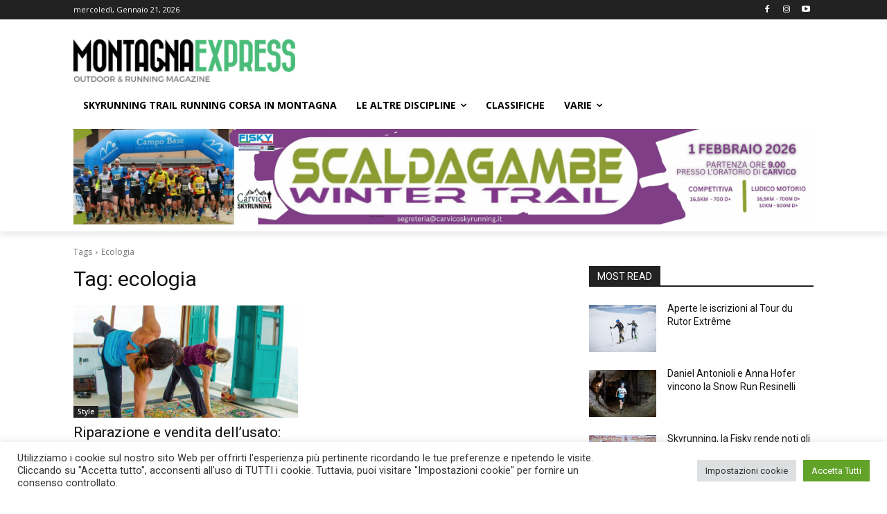

--- FILE ---
content_type: text/html; charset=utf-8
request_url: https://www.google.com/recaptcha/api2/aframe
body_size: 268
content:
<!DOCTYPE HTML><html><head><meta http-equiv="content-type" content="text/html; charset=UTF-8"></head><body><script nonce="D71aCzmEqRrPnTjWFoUPKA">/** Anti-fraud and anti-abuse applications only. See google.com/recaptcha */ try{var clients={'sodar':'https://pagead2.googlesyndication.com/pagead/sodar?'};window.addEventListener("message",function(a){try{if(a.source===window.parent){var b=JSON.parse(a.data);var c=clients[b['id']];if(c){var d=document.createElement('img');d.src=c+b['params']+'&rc='+(localStorage.getItem("rc::a")?sessionStorage.getItem("rc::b"):"");window.document.body.appendChild(d);sessionStorage.setItem("rc::e",parseInt(sessionStorage.getItem("rc::e")||0)+1);localStorage.setItem("rc::h",'1768952486551');}}}catch(b){}});window.parent.postMessage("_grecaptcha_ready", "*");}catch(b){}</script></body></html>

--- FILE ---
content_type: text/css
request_url: https://www.montagnaexpress.it/wp-content/plugins/revslider/public/assets/css/rs6.css?ver=6.5.8
body_size: 10121
content:
.rs-p-wp-fix { display: none !important; margin: 0 !important; height: 0px !important; }
.wp-block-themepunch-revslider { position: relative }
rs-modal { position: fixed !important; z-index: 9999999 !important; pointer-events: none !important;}
rs-modal.rs-modal-auto { top: auto;bottom: auto;left: auto; right:auto; }
rs-modal.rs-modal-fullwidth,rs-modal.rs-modal-fullscreen { top: 0px; left: 0px; width: 100%; height: 100%; }
rs-modal rs-fullwidth-wrap { position: absolute; top: 0px; left: 0px; height: 100%;}
rs-module-wrap.rs-modal { display:none; max-height: 100% !important; overflow: auto !important;  pointer-events: auto !important;}
rs-module-wrap.hideallscrollbars.rs-modal { overflow: hidden !important; max-width: 100% !important}
rs-modal-cover { width: 100%; height: 100%; z-index: 0; background: transparent; position: absolute;top: 0px;left: 0px; cursor: pointer; pointer-events: auto}
body>rs-modal-cover { position: fixed; z-index: 9999995 !important; }
rs-sbg-px { pointer-events: none }
.rs-forceuntouchable,.rs-forceuntouchable * { pointer-events: none !important; }
.rs-forcehidden * { visibility: hidden !important; }
.rs_splitted_lines { display: block; white-space: nowrap !important}
.rs-go-fullscreen {position:fixed !important;width:100% !important;height:100% !important;top:0px !important;left:0px !important;z-index:9999999 !important;background:#ffffff;}
.rtl {direction: rtl;}
@font-face {font-family: 'revicons';src: url('../fonts/revicons/revicons.eot?5510888');src: url('../fonts/revicons/revicons.eot?5510888#iefix') format('embedded-opentype'),url('../fonts/revicons/revicons.woff?5510888') format('woff'),url('../fonts/revicons/revicons.ttf?5510888') format('truetype'),url('../fonts/revicons/revicons.svg?5510888#revicons') format('svg');font-weight: normal;font-style: normal;font-display: swap;}
[class^="revicon-"]:before, [class*=" revicon-"]:before {font-family: "revicons";font-style: normal;font-weight: normal;speak-as: none;display: inline-block;text-decoration: inherit;width: 1em;margin-right: .2em;text-align: center;font-variant: normal;text-transform: none;line-height: 1em;margin-left: .2em;}
rs-module i[class^="fa-"],rs-module i[class*=" fa-"],.rb-modal-wrapper i[class^="fa-"],.rb-modal-wrapper i[class*=" fa-"],#waitaminute i[class^="fa-"],#waitaminute i[class*=" fa-"],#objectlibrary i[class^="fa-"],#objectlibrary i[class*=" fa-"],#rs_overview i[class^="fa-"],#rs_overview i[class*=" fa-"],#rs_overview_menu i[class^="fa-"],#rs_overview_menu i[class*=" fa-"],#builderView i[class^="fa-"],#builderView i[class*=" fa-"]{display: inline-block;font: normal normal normal 14px/1 FontAwesome;font-size: inherit;text-rendering: auto;-webkit-font-smoothing: antialiased;-moz-osx-font-smoothing: grayscale;}
rs-module [class^="fa-"]:before,rs-module [class*=" fa-"]:before,.rb-modal-wrapper [class^="fa-"]:before,.rb-modal-wrapper [class*=" fa-"]:before,#rs_overview [class^="fa-"]:before,#rs_overview [class*=" fa-"]:before,#objectlibrary [class^="fa-"]:before,#objectlibrary [class*=" fa-"]:before,#waitaminute [class^="fa-"]:before,#waitaminute [class*=" fa-"]:before,#rs_overview_menu [class^="fa-"]:before,#rs_overview_menu [class*=" fa-"]:before,#builderView [class^="fa-"]:before,#builderView [class*=" fa-"]:before{font-family: FontAwesome;font-style: normal;font-weight: 400;speak-as: none;display: inline-block;text-decoration: inherit;width: auto;margin-right: 0;text-align: center;font-variant: normal;text-transform: none;line-height: inherit;margin-left: 0;}
rs-module .sr-only,#objectlibrary .sr-only,#waitaminute .sr-only,#rs_overview .sr-only,#rs_overview_menu .sr-only,.rb-modal-wrapper .sr-only,#builderView .sr-only{position: absolute;width: 1px;height: 1px;padding: 0;margin: -1px;overflow: hidden;clip: rect(0, 0, 0, 0);border: 0;}
rs-module .sr-only-focusable:active,rs-module .sr-only-focusable:focus,#waitaminute .sr-only-focusable:active,#waitaminute .sr-only-focusable:focus,#objectlibrary .sr-only-focusable:active,#objectlibrary .sr-only-focusable:focus,#rs_overview .sr-only-focusable:active,#rs_overview .sr-only-focusable:focus,#rs_overview_menu .sr-only-focusable:active,#rs_overview_menu .sr-only-focusable:focus,.rb-modal-wrapper .sr-only-focusable:active,.rb-modal-wrapper .sr-only-focusable:focus,#builderView .sr-only-focusable:active,#builderView .sr-only-focusable:focus{position: static;width: auto;height: auto;margin: 0;overflow: visible;clip: auto;}
.revicon-search-1:before { content: '\e802'; }
.revicon-pencil-1:before { content: '\e831'; }
.revicon-picture-1:before { content: '\e803'; }
.revicon-cancel:before { content: '\e80a'; }
.revicon-info-circled:before { content: '\e80f'; }
.revicon-trash:before { content: '\e801'; }
.revicon-left-dir:before { content: '\e817'; } 
.revicon-right-dir:before { content: '\e818'; }
.revicon-down-open:before { content: '\e83b'; }
.revicon-left-open:before { content: '\e819'; }
.revicon-right-open:before { content: '\e81a'; }
.revicon-angle-left:before { content: '\e820'; }
.revicon-angle-right:before { content: '\e81d'; }
.revicon-left-big:before { content: '\e81f'; }
.revicon-right-big:before { content: '\e81e'; }
.revicon-magic:before { content: '\e807'; }
.revicon-picture:before { content: '\e800'; }
.revicon-export:before { content: '\e80b'; }
.revicon-cog:before { content: '\e832'; }
.revicon-login:before { content: '\e833'; }
.revicon-logout:before { content: '\e834'; }
.revicon-video:before { content: '\e805'; }
.revicon-arrow-combo:before { content: '\e827'; }
.revicon-left-open-1:before { content: '\e82a'; }
.revicon-right-open-1:before { content: '\e82b'; }
.revicon-left-open-mini:before { content: '\e822'; }
.revicon-right-open-mini:before { content: '\e823'; }
.revicon-left-open-big:before { content: '\e824'; }
.revicon-right-open-big:before { content: '\e825'; }
.revicon-left:before { content: '\e836'; }
.revicon-right:before { content: '\e826'; }
.revicon-ccw:before { content: '\e808'; }
.revicon-arrows-ccw:before { content: '\e806'; }
.revicon-palette:before { content: '\e829'; }
.revicon-list-add:before { content: '\e80c'; }
.revicon-doc:before { content: '\e809'; }
.revicon-left-open-outline:before { content: '\e82e'; }
.revicon-left-open-2:before { content: '\e82c'; }
.revicon-right-open-outline:before { content: '\e82f'; }
.revicon-right-open-2:before { content: '\e82d'; }
.revicon-equalizer:before { content: '\e83a'; }
.revicon-layers-alt:before { content: '\e804'; }
.revicon-popup:before { content: '\e828'; }
.tp-fullwidth-forcer { z-index: 0; pointer-events: none}
rs-module-wrap { visibility: hidden }
rs-module-wrap,rs-module-wrap * { box-sizing: border-box; -webkit-tap-highlight-color: rgba(0,0,0,0);}
rs-module-wrap {position:relative;z-index: 1;width:100%; display: block;}
.rs-fixedscrollon rs-module-wrap { position: fixed !important; top: 0px !important; z-index: 1000; left: 0 !important;}
.rs-stickyscrollon rs-module-wrap {  position: sticky !important; top:0px; z-index: 1000; }
.rs-stickyscrollon { overflow: visible !important; }
rs-fw-forcer { display:block;width:100%;pointer-events: none;}
rs-module { position:relative;overflow:hidden;display: block; }
rs-module.disableVerticalScroll { -ms-touch-action: pan-x; touch-action: pan-x; }
rs-pzimg-wrap,rs-sbg-effectwrap,rs-sbg { display: block; pointer-events: none  }
rs-sbg-effectwrap {position:absolute;top:0px;left:0px;width:100%;height:100%}
rs-carousel-wrap rs-column rs-layer img { width: 0px; height: 0px; }
rs-sbg-px,rs-sbg-wrap {position:absolute; top:0px; left:0px; z-index:0;width:100%;height:100%;display: block;}
a.rs-layer,a.rs-layer:-webkit-any-link { text-decoration: none }
a[x-apple-data-detectors] { color: inherit !important;   text-decoration: none !important;   font-size: inherit !important;   font-family: inherit !important;font-weight: inherit !important;   line-height: inherit !important; }
.entry-content rs-module a, rs-module a { box-shadow: none; }
.rs-ov-hidden { overflow:hidden !important;}
.rs-forceoverflow,.rs-forceoverflow rs-module-wrap,.rs-forceoverflow rs-module,.rs-forceoverflow rs-slides,.rs-forceoverflow rs-slide { overflow:visible !important}
.tp-simpleresponsive img,rs-module img{max-width:none !important;transition: none;margin:0px;padding:0px;border:none;}
rs-module .no-slides-text{font-weight:bold;text-align:center;padding-top:80px;}
rs-slides, rs-slide, rs-slide:before { position:absolute;text-indent: 0em;top:0px;left:0px;}
rs-slide,rs-slide:before {  display:block; visibility:hidden; }
.rs-layer .rs-untoggled-content { display:block;}
.rs-layer .rs-toggled-content { display:none;}
.rs-tc-active.rs-layer > .rs-toggled-content { display:block;}
.rs-tc-active.rs-layer > .rs-untoggled-content { display:none;}
.rs-layer-video { overflow: hidden }
.rs_html5vidbasicstyles { position:relative;top:0px;left:0px;width:100%;height:100%; overflow:hidden; }
rs-module rs-layer,rs-module .rs-layer {opacity: 0;position:relative;visibility: hidden;white-space: nowrap;display: block;-webkit-font-smoothing: antialiased !important;-webkit-tap-highlight-color:rgba(0, 0, 0, 0);-moz-osx-font-smoothing: grayscale;z-index:1;font-display: swap;}
rs-layer-wrap,rs-mask,rs-module-wrap,rs-module .rs-layer,rs-module img {user-select: none;}
rs-module rs-mask-wrap .rs-layer,rs-module rs-mask-wrap *:last-child,.wpb_text_column rs-module rs-mask-wrap .rs-layer,.wpb_text_column rs-module rs-mask-wrap *:last-child{margin-bottom:0;}
.rs-svg svg {width:100%; height:100%;position: relative;vertical-align: top}
rs-layer:not(.rs-wtbindex),.rs-layer:not(.rs-wtbindex),rs-alyer *:not(.rs-wtbindex),.rs-layer *:not(.rs-wtbindex) { outline: none !important; }
rs-carousel-wrap {cursor:url(openhand.cur), move;}
rs-carousel-wrap.dragged {cursor:url(closedhand.cur), move;}
rs-carousel-wrap.noswipe {cursor: default;}
rs-carousel-wrap { position: absolute; overflow: hidden;  width:100%;height:100%;top:0px;left:0px;}
rs-carousel-space { clear:both;display:block;width:100%;height:0px;position:relative;}
.tp_inner_padding {box-sizing:border-box;max-height:none !important;}
.rs-layer.rs-selectable {user-select: text;}
rs-px-mask {overflow: hidden;display: block;width: 100%;height: 100%;position: relative;}
rs-module embed,rs-module iframe,rs-module object,rs-module audio,rs-module video {max-width: none !important;border: none;}
rs-bg-elem {position:absolute; top:0px;left:0px; width:100%;height:100%;z-index:0; display: block; pointer-events: none; }
.tp-blockmask,.tp-blockmask_in,.tp-blockmask_out { position: absolute; top: 0px; left: 0px; width: 100%; height: 100%; background: #fff; z-index: 1000; transform: scaleX(0) scaleY(0);}
rs-zone{position:absolute; width:100%;left:0px; box-sizing: border-box;min-height:50px; font-size:0px;pointer-events: none}
rs-row-wrap,rs-column,rs-cbg-mask-wrap {display:block; visibility: hidden}
rs-layer-wrap,rs-parallax-wrap,rs-loop-wrap,rs-mask-wrap { display: block; }
rs-column-wrap>rs-loop-wrap { z-index: 1 }
rs-layer-wrap,rs-mask-wrap,rs-cbg-mask-wrap{ transform-style:flat;}
@media not all and (min-resolution:.001dpcm) {@media {rs-carousel-wrap rs-layer-wrap,rs-carousel-wrap rs-loop-wrap {backface-visibility: hidden;transform-style: preserve-3d;}}}
.safarifix rs-layer-wrap {perspective: 1000000;}
@-moz-document url-prefix() {rs-layer-wrap,rs-mask-wrap,rs-cbg-mask-wrap { perspective: none; }}
rs-mask-wrap { overflow: hidden }
rs-fullwidth-wrap { position:relative;width:100%;height:auto;display: block; overflow:visible;max-width:none !important;}
.rev_row_zone_top {top:0px;}
.rev_row_zone_bottom {bottom:0px;}
.rev_row_zone_middle{ top: 50%; transform: perspective(1px) translateY(-50%); }
rs-column-wrap .rs-parallax-wrap  { vertical-align: top }
.rs-layer img,rs-layer img { vertical-align: top }
rs-row,rs-row.rs-layer {display:table;position:relative;width:100% !important;table-layout: fixed;box-sizing: border-box;vertical-align: top;height:auto;font-size:0px;}
rs-column-wrap {display: table-cell;position: relative;vertical-align: top;height: auto;box-sizing: border-box;font-size:0px;}
rs-column {box-sizing: border-box;display: block;position: relative;width:100% !important;height:auto !important;white-space: normal !important;}
rs-cbg-mask-wrap {position: absolute;z-index: 0;box-sizing: border-box;}
rs-column-wrap rs-cbg-mask-wrap { top: 0px; left: 0px; bottom: 0px; right: 0px; }
rs-column-bg {position: absolute;z-index: 0;box-sizing: border-box;width: 100%;height: 100%;}
.rs-pelock * { pointer-events: none !important;}
rs-column .rs-parallax-wrap,rs-column rs-loop-wrap,rs-column rs-mask-wrap {text-align: inherit; }
rs-column rs-mask-wrap {display: inline-block;}
rs-column .rs-parallax-wrap rs-loop-wrap,rs-column .rs-parallax-wrap rs-mask-wrap,rs-column .rs-parallax-wrap { position: relative !important; left:auto !important; top:auto !important; line-height: 0px;}
rs-column .rs-parallax-wrap rs-loop-wrap,rs-column .rs-parallax-wrap rs-mask-wrap,rs-column .rs-parallax-wrap,rs-column .rev_layer_in_column { vertical-align: top; }
.rev_break_columns { display: block !important }
.rev_break_columns rs-column-wrap.rs-parallax-wrap  { display:block !important; width:100% !important; }
.rev_break_columns rs-column-wrap.rs-parallax-wrap.rs-layer-hidden,.tp-forcenotvisible,.tp-hide-revslider,rs-row-wrap.rs-layer-hidden,rs-column-wrap.rs-layer-hidden,.rs-layer.rs-layer-hidden,.rs-layer-audio.rs-layer-hidden,.rs-parallax-wrap.rs-layer-hidden {visibility:hidden !important;display:none !important}
rs-layer.rs-nointeraction,.rs-layer.rs-nointeraction {pointer-events: none !important}
rs-static-layers{position:absolute; z-index:101; top:0px;left:0px; display: block; width: 100%;height: 100%; pointer-events: none; overflow: hidden}
rs-static-layers.rs-stl-back {z-index:0;}
.rs-stl-visible{overflow: visible !important;}
.rs-layer rs-fcr{width: 0;height: 0;border-left: 40px solid transparent;border-right: 0px solid transparent;border-top: 40px solid #00A8FF;position: absolute;right:100%;top:0px;}
.rs-layer rs-fcrt{width: 0;height: 0;border-left: 40px solid transparent;border-right: 0px solid transparent;border-bottom: 40px solid #00A8FF;position: absolute;right:100%;top:0px;}
.rs-layer rs-bcr{width: 0;height: 0;border-left: 0px solid transparent;border-right: 40px solid transparent;border-bottom: 40px solid #00A8FF;position: absolute;left:100%;top:0px;}
.rs-layer rs-bcrt{width: 0;height: 0;border-left: 0px solid transparent;border-right: 40px solid transparent;border-top: 40px solid #00A8FF;position: absolute;left:100%;top:0px;}
.tp-layer-inner-rotation {position: relative !important;}
img.tp-slider-alternative-image{width:100%; height:auto;}
.noFilterClass {filter:none !important;}
rs-bgvideo {position: absolute;top:0px;left:0px; width:100%;height:100%;z-index: 0; display: block}
.rs-layer.rs-fsv{top:0px;left:0px;  position:absolute;width:100%;height:100%}
.rs-layer.rs-fsv audio,.rs-layer.rs-fsv video,.rs-layer.rs-fsv iframe,.rs-layer.rs-fsv iframe audio,.rs-layer.rs-fsv iframe video{ width:100%; height:100% ;}
.rs-fsv video{background: #000}
.fullcoveredvideo rs-poster{background-position: center center;background-size: cover;width:100%;height:100%;top:0px;left:0px}
.videoisplaying .html5vid rs-poster{display: none}
.tp-video-play-button{background:#000;background:rgba(0,0,0,0.3);border-radius:5px;position: absolute;top: 50%;left: 50%;color: #FFF;z-index: 3;margin-top: -25px;margin-left: -25px;line-height: 50px !important;text-align: center;cursor: pointer;width: 50px;height:50px;box-sizing: border-box;display: inline-block;vertical-align: top;z-index: 4;opacity: 0;transition:opacity 300ms ease-out !important;}
.rs-ISM .tp-video-play-button{opacity: 1;transition: none !important;z-index: 6;}
.rs-audio .tp-video-play-button { display:none !important;}
.rs-layer .html5vid{width:100% !important; height:100% !important;}
.tp-video-play-button i {width:50px;height:50px; display:inline-block; text-align: center !important; vertical-align: top; line-height: 50px !important; font-size: 30px !important;}
.rs-layer:hover .tp-video-play-button{opacity: 1; display:block; z-index: 6;}
.rs-layer .tp-revstop{display:none;width: 15px; border-right: 5px solid #fff !important; border-left:5px solid #fff !important; transform: translateX(50%) translateY(50%);height: 20px;margin-left: 11px !important;margin-top: 5px !important;}
.videoisplaying .revicon-right-dir{display:none}
.videoisplaying .tp-revstop{display:block}
.videoisplaying  .tp-video-play-button{display:none}
.fullcoveredvideo .tp-video-play-button{display:none !important}
.rs-fsv .rs-fsv audio {object-fit:contain !important;}
.rs-fsv .rs-fsv video {object-fit:contain !important;}
.rs-layer-video .html5vid.hidefullscreen video::-webkit-media-controls-fullscreen-button  { display: none; }
@supports not (-ms-high-contrast:none) {.rs-fsv .fullcoveredvideo audio {object-fit:cover !important;}.rs-fsv .fullcoveredvideo video {object-fit:cover !important;}}
.rs-fullvideo-cover{width:100%;height:100%;top:0px;left:0px;position: absolute; background:transparent;z-index:5;}
.rs-nolc .tp-video-play-button,rs-bgvideo video::-webkit-media-controls-start-playback-button,rs-bgvideo video::-webkit-media-controls,rs-bgvideo audio::-webkit-media-controls { display:none !important;}
.rs-audio .tp-video-controls {opacity: 1 !important; visibility: visible !important}
rs-module h1.rs-layer,rs-module h2.rs-layer,rs-module h3.rs-layer,rs-module h4.rs-layer,rs-module h5.rs-layer,rs-module h6.rs-layer,rs-module div.rs-layer,rs-module span.rs-layer,rs-module p.rs-layer {margin:0; padding:0; margin-block-start: 0; margin-block-end: 0; margin-inline-start: 0; margin-inline-end: 0;}
rs-module h1.rs-layer:before,rs-module h2.rs-layer:before,rs-module h3.rs-layer:before,rs-module h4.rs-layer:before,rs-module h5.rs-layer:before,rs-module h6.rs-layer:before { content: none; }
rs-dotted{background-repeat:repeat;width:100%;height:100%;position:absolute;top:0px;left:0px;z-index:3;display:block;pointer-events: none}
rs-sbg-wrap rs-dotted { z-index: 31 }
rs-dotted.twoxtwo{background:url(../assets/gridtile.png)}
rs-dotted.twoxtwowhite{background:url(../assets/gridtile_white.png)}
rs-dotted.threexthree{background:url(../assets/gridtile_3x3.png)}
rs-dotted.threexthreewhite{background:url(../assets/gridtile_3x3_white.png)}
.tp-shadowcover{width:100%;height:100%;top:0px;left:0px;background: #fff;position: absolute; z-index: -1;}
.tp-shadow1 {box-shadow: 0 10px 6px -6px rgba(0,0,0,0.8);}
.tp-shadow2:before, .tp-shadow2:after,.tp-shadow3:before, .tp-shadow4:after{z-index: -2;position: absolute;content: "";bottom: 10px;left: 10px;width: 50%;top: 85%;max-width:300px;background: transparent;box-shadow: 0 15px 10px rgba(0,0,0,0.8);transform: rotate(-3deg);}
.tp-shadow2:after,.tp-shadow4:after{transform: rotate(3deg);right: 10px;left: auto;}
.tp-shadow5{position:relative;box-shadow:0 1px 4px rgba(0, 0, 0, 0.3), 0 0 40px rgba(0, 0, 0, 0.1) inset;}
.tp-shadow5:before, .tp-shadow5:after{content:"";position:absolute;z-index:-2;box-shadow:0 0 25px 0px  rgba(0,0,0,0.6);top:30%;bottom:0;left:20px;right:20px;border-radius:100px / 20px;}
.rev-btn,.rev-btn:visited{ outline:none !important; box-shadow:none; text-decoration: none !important;  box-sizing:border-box;  cursor: pointer;}
.rev-btn.rev-uppercase,.rev-btn.rev-uppercase:visited{ text-transform: uppercase;  }
.rev-btn  i{ font-size: inherit; font-weight: normal; position: relative; top: 0px; transition: opacity 0.2s ease-out, margin 0.2s ease-out;  margin-left:0px; line-height: inherit}
.rev-btn.rev-hiddenicon i{ font-size: inherit; font-weight: normal; position: relative; top: 0px; transition: opacity 0.2s ease-out, margin 0.2s ease-out; opacity: 0; margin-left:0px !important; width:0px !important;  }
.rev-btn.rev-hiddenicon:hover i{   opacity: 1 !important; margin-left:10px !important; width:auto !important;}
.rev-burger {position: relative;box-sizing: border-box;padding: 22px 14px 22px 14px;border-radius: 50%;border: 1px solid rgba(51,51,51,0.25);-webkit-tap-highlight-color: rgba(0,0,0,0);-webkit-tap-highlight-color: transparent;cursor: pointer;}
.rev-burger span {display: block;width: 30px;height: 3px;background: #333;transition: .7s;pointer-events: none;transform-style: flat !important;}
.rev-burger span:nth-child(2) {margin: 3px 0;}
.quick_style_example_wrap .rev-burger:hover :first-child,#dialog_addbutton .rev-burger:hover :first-child,.open .rev-burger :first-child,.open.rev-burger :first-child {transform: translateY(6px) rotate(-45deg);}
.quick_style_example_wrap .rev-burger:hover :nth-child(2),#dialog_addbutton .rev-burger:hover :nth-child(2),.open .rev-burger :nth-child(2),.open.rev-burger :nth-child(2) {transform: rotate(-45deg);opacity: 0;}
.quick_style_example_wrap .rev-burger:hover :last-child,#dialog_addbutton .rev-burger:hover :last-child,.open .rev-burger :last-child,.open.rev-burger :last-child {transform: translateY(-6px) rotate(-135deg);}
.rev-burger.revb-white {border: 2px solid rgba(255,255,255,0.2);}
.rev-b-span-light span,.rev-burger.revb-white span {background: #fff;}
.rev-burger.revb-whitenoborder {border: 0;}
.rev-burger.revb-whitenoborder span {background: #fff;}
.rev-burger.revb-darknoborder {border: 0;}
.rev-b-span-dark span,.rev-burger.revb-darknoborder span {background: #333;}
.rev-burger.revb-whitefull {background: #fff;border:none;}
.rev-burger.revb-whitefull span {background:#333;}
.rev-burger.revb-darkfull {background: #333;border:none;}
.rev-burger.revb-darkfull span {background:#fff;}
@keyframes rev-ani-mouse {0% {opacity: 1;top: 29%;} 15% {opacity: 1;top: 70%;} 50% {opacity: 0;top: 70%;} 100% {opacity: 0;top: 29%;}}
.rev-scroll-btn {display: inline-block;position: relative;left: 0;right: 0;text-align: center;cursor: pointer;width:35px;height:55px;box-sizing: border-box;border: 3px solid white;border-radius: 23px;}
.rev-scroll-btn > * {display: inline-block;line-height: 18px;font-size: 13px;font-weight: normal;color: #7f8c8d;color: #ffffff;font-family: "proxima-nova", "Helvetica Neue", Helvetica, Arial, sans-serif;letter-spacing: 2px;}
.rev-scroll-btn > *:hover,.rev-scroll-btn > *:focus,.rev-scroll-btn > *.active {color: #ffffff;}
.rev-scroll-btn > *:hover,.rev-scroll-btn > *:focus,.rev-scroll-btn > *:active,.rev-scroll-btn > *.active {opacity: 0.8;}
.rev-scroll-btn.revs-fullwhite  {background:#fff;}
.rev-scroll-btn.revs-fullwhite span {background: #333;}
.rev-scroll-btn.revs-fulldark  {background:#333;border:none;}
.rev-scroll-btn.revs-fulldark  span {background: #fff;}
.rev-scroll-btn span {position: absolute;display: block;top: 29%;left: 50%;width: 8px;height: 8px;margin: -4px 0 0 -4px;border-radius: 50%;animation: rev-ani-mouse 2.5s linear infinite;background: #fff;}
.rev-scroll-btn.rev-b-span-dark {border-color:#333;}
.rev-scroll-btn.rev-b-span-dark span,.rev-scroll-btn.revs-dark span {background: #333;}
.rev-control-btn {position: relative;display: inline-block;z-index: 5;color: #FFF;font-size: 20px;line-height: 60px;font-weight: 400;font-style: normal;font-family: Raleway;text-decoration: none;text-align: center;background-color: #000;border-radius: 50px;text-shadow: none;background-color: rgba(0, 0, 0, 0.50);width:60px;height:60px;box-sizing: border-box;cursor: pointer;}
.rev-cbutton-dark-sr{border-radius: 3px;}
.rev-cbutton-light{color: #333;background-color: rgba(255,255,255, 0.75);}
.rev-cbutton-light-sr{color: #333;border-radius: 3px;background-color: rgba(255,255,255, 0.75);}
.rev-sbutton {line-height: 37px;width:37px;height:37px;}
.rev-sbutton-blue{background-color: #3B5998}
.rev-sbutton-lightblue{background-color: #00A0D1;}
.rev-sbutton-red{background-color: #DD4B39;}
rs-progress{visibility: hidden; position:absolute; z-index:200;width:100%;height:100%;}
rs-progress-bar,.rs-progress-bar{ display:block;z-index: 20;box-sizing: border-box;background-clip: content-box;position: absolute; vertical-align:top;line-height:0px;width:100%;height:100%;}
rs-progress-bgs { display:block;z-index: 15;box-sizing: border-box; width: 100%; position: absolute; height: 100%; top: 0px; left: 0px; }
rs-progress-bg{display:block;background-clip: content-box; position: absolute;width:100%;height:100%;}
rs-progress-gap{display:block;background-clip: content-box; position: absolute;width:100%;height:100%;}
rs-progress-vis { display:block;width: 100%;height: 100%; position: absolute;top: 0px;left: 0px }
.rs-layer img {background: transparent;-ms-filter: "progid:DXImageTransform.Microsoft.gradient(startColorstr=#00FFFFFF,endColorstr=#00FFFFFF)";filter: progid:DXImageTransform.Microsoft.gradient(startColorstr=#00FFFFFF,endColorstr=#00FFFFFF);}
.rs-layer.slidelink { cursor:pointer;width:100%;height:100%; }
.rs-layer.slidelink a {width:100%;height:100%;display:block}
.rs-layer.slidelink a div {width:3000px; height:1500px;  background:url(../assets/coloredbg.png) repeat}
.rs-layer.slidelink a span{background:url(../assets/coloredbg.png) repeat; width:100%;height:100%;display:block}
.rs-layer .rs-starring{display: inline-block}
.rs-layer .rs-starring .star-rating {float: none;display: inline-block;vertical-align: top;color: #FFC321 !important;}
.rs-layer .rs-starring .star-rating,.rs-layer .rs-starring-page .star-rating {position: relative;height: 1em;width: 5.4em;font-family: star;font-size: 1em !important;}
.rs-layer  .rs-starring .star-rating:before,.rs-layer  .rs-starring-page .star-rating:before {content: "\73\73\73\73\73";color: #E0DADF;float: left;top: 0;left: 0;position: absolute;}
.rs-layer .rs-starring .star-rating span {overflow: hidden;float: left;top: 0;left: 0;position: absolute;padding-top: 1.5em;font-size: 1em !important;}
.rs-layer .rs-starring .star-rating span:before,.rs-layer .rs-starring .star-rating span:before {content: "\53\53\53\53\53";top: 0;position: absolute;left: 0;}
rs-loader {top:50%; left:50%;z-index:10000;position:absolute;}
rs-loader.off {display: none !important;}
rs-loader.spinner0 {width: 40px;height: 40px;background-color: #fff;background-image:url(../assets/loader.gif);background-repeat:no-repeat;background-position: center center;box-shadow: 0px 0px 20px 0px rgba(0,0,0,0.15);margin-top:-20px;margin-left:-20px;animation: tp-rotateplane 1.2s infinite ease-in-out;border-radius: 3px;}
rs-loader.spinner1 {width: 40px;height: 40px;background-color: #fff;box-shadow: 0px 0px 20px 0px rgba(0,0,0,0.15);margin-top:-20px;margin-left:-20px;animation: tp-rotateplane 1.2s infinite ease-in-out;border-radius: 3px;}
rs-loader.spinner5 {background-image:url(../assets/loader.gif);background-repeat:no-repeat;background-position:10px 10px;background-color:#fff;margin:-22px -22px;width:44px;height:44px;border-radius: 3px;}
@keyframes tp-rotateplane { 0% { transform: perspective(120px) rotateX(0deg) rotateY(0deg);} 50% { transform: perspective(120px) rotateX(-180.1deg) rotateY(0deg);} 100% { transform: perspective(120px) rotateX(-180deg) rotateY(-179.9deg);}}
rs-loader.spinner2 {width: 40px;height: 40px;margin-top:-20px;margin-left:-20px;background-color: #ff0000;box-shadow: 0px 0px 20px 0px rgba(0,0,0,0.15);border-radius: 100%;animation: tp-scaleout 1.0s infinite ease-in-out;}
@keyframes tp-scaleout {0% {transform: scale(0.0);} 100% {transform: scale(1.0);opacity: 0;}}
rs-loader.spinner3 {margin: -9px 0px 0px -35px;width: 70px;text-align: center;}
rs-loader.spinner3 .bounce1,rs-loader.spinner3 .bounce2,rs-loader.spinner3 .bounce3 {width: 18px;height: 18px;background-color: #fff;box-shadow: 0px 0px 20px 0px rgba(0,0,0,0.15);border-radius: 100%;display: inline-block;animation: tp-bouncedelay 1.4s infinite ease-in-out;animation-fill-mode: both;}
rs-loader.spinner3 .bounce1 {animation-delay: -0.32s;}
rs-loader.spinner3 .bounce2 {animation-delay: -0.16s;}
@keyframes tp-bouncedelay { 0%, 80%, 100% {transform: scale(0.0);} 40% {transform: scale(1.0);}}
rs-loader.spinner4 {margin: -20px 0px 0px -20px;width: 40px;height: 40px;text-align: center;animation: tp-rotate 2.0s infinite linear;}
rs-loader.spinner4 .dot1,rs-loader.spinner4 .dot2 {width: 60%;height: 60%;display: inline-block;position: absolute;top: 0;background-color: #fff;border-radius: 100%;animation: tp-bounce 2.0s infinite ease-in-out;box-shadow: 0px 0px 20px 0px rgba(0,0,0,0.15);}
rs-loader.spinner4 .dot2 {top: auto;bottom: 0px;animation-delay: -1.0s;}
@keyframes tp-rotate { 100% { transform: rotate(360deg);}}
@keyframes tp-bounce { 0%, 100% {transform: scale(0.0);} 50% { transform: scale(1.0);}}
rs-layer iframe { visibility:hidden;}
rs-layer.rs-ii-o iframe { visibility: visible; }
rs-layer input[type="text"],rs-layer input[type="email"],rs-layer input[type="url"],rs-layer input[type="password"],rs-layer input[type="search"],rs-layer input[type="number"],rs-layer input[type="tel"],rs-layer input[type="range"],rs-layer input[type="date"],rs-layer input[type="month"],rs-layer input[type="week"],rs-layer input[type="time"],rs-layer input[type="datetime"],rs-layer input[type="datetime-local"] { display: inline-block }
rs-layer input::placeholder { vertical-align: middle; line-height: inherit !important}
a.rs-layer { transition: none }
rs-thumbs-wrap,rs-tabs-wrap,rs-thumbs,rs-thumb,rs-tab,rs-bullet,rs-bullets,rs-navmask,rs-tabs,rs-arrow {display:block;}
.tp-thumbs.navbar,.tp-bullets.navbar,.tp-tabs.navbar{border:none; min-height: 0; margin:0; border-radius: 0; }
.tp-tabs,.tp-thumbs,.tp-bullets{position:absolute; display:block; z-index:1000; top:0px; left:0px;}
.tp-tab,.tp-thumb {cursor: pointer; position:absolute;opacity:0.5;  box-sizing: border-box;}
.tp-arr-imgholder,rs-poster,.tp-thumb-image,.tp-tab-image{background-position: center center; background-size:cover;width:100%;height:100%; display:block; position:absolute;top:0px;left:0px;}
rs-poster  { cursor:pointer; z-index:3; }
.tp-tab.rs-touchhover,.tp-tab.selected,.tp-thumb.rs-touchhover,.tp-thumb.selected{opacity:1;}
.tp-tab-mask,.tp-thumb-mask{box-sizing:border-box !important;}
.tp-tabs,.tp-thumbs{box-sizing:content-box !important;}
.tp-bullet {width:15px;height:15px; position:absolute; background:#fff; background:rgba(255,255,255,0.3); cursor: pointer;}
.tp-bullet.selected,
.tp-bullet.rs-touchhover{background:#fff;}
.tparrows{cursor:pointer; background:#000; background:rgba(0,0,0,0.5); width:40px;height:40px;position:absolute; display:block; z-index:1000; }
.tparrows.rs-touchhover{background:#000;}
.tparrows:before{font-family: "revicons"; font-size:15px; color:#fff; display:block; line-height: 40px; text-align: center;}
.tparrows.tp-leftarrow:before{content: '\e824';}
.tparrows.tp-rightarrow:before{content: '\e825';}
.rs-layer [class^="pe-7s-"]:before,.rs-layer [class*=" pe-7s-"]:before,.rs-layer [class^="pe-7s-"],.rs-layer [class*=" pe-7s-"] {width: auto;margin: 0;line-height: inherit;box-sizing: inherit;}
rs-pzimg-wrap { display: block; }
body.rtl .rs-pzimg {left: 0 !important}
.rs_fake_cube {transform-style:preserve-3d}
.rs_fake_cube,.rs_fake_cube_wall { position:absolute; -webkit-backface-visibility:hidden; backface-visibility:hidden; left:0px; top:0px; z-index: 0 }
.rs-builder-mode rs-sbg-wrap canvas,rs-sbg canvas { overflow: hidden; z-index: 5; -webkit-backface-visibility:hidden; backface-visibility:hidden;}
.dddwrappershadow { box-shadow:0 45px 100px rgba(0, 0, 0, 0.4);}
.dddwrapper { transform-style: flat;perspective: 10000px; }
.rs_error_message_box { background: #111;width:800px;margin: 40px auto;padding: 40px 20px;text-align: center;font-family: "Open Sans",sans-serif}
.rs_error_message_oops {margin: 0px 0px 20px;line-height: 60px;font-size: 34px;color: #FFF;}
.rs_error_message_content {margin: 0px 0px 20px;line-height: 25px;font-size: 17px;color: #FFF;}
.rs_error_message_button {color: #fff !important;background: #333;display: inline-block;padding: 10px 15px;text-align: right;border-radius: 5px;cursor: pointer;text-decoration: none !important}
.rs_error_message_button:hover {  background:#5e35b1}
.hglayerinfo{position: fixed;bottom: 0px;left: 0px;color: #FFF;font-size: 12px;line-height: 20px;font-weight: 600;background: rgba(0, 0, 0, 0.75);padding: 5px 10px;z-index: 2000;white-space: normal;}
.hginfo{position:absolute;top:-2px;left:-2px;color:#e74c3c;font-size:12px;font-weight:600; background:#000;padding:2px 5px;}
.indebugmode .rs-layer:hover {border:1px dashed #c0392b !important;}
.helpgrid{border:2px dashed #c0392b;position:absolute;top:0px;left:0px;z-index:0 }
#revsliderlogloglog{padding:15px;color:#fff;position:fixed; top:0px;left:0px;width:200px;height:150px;background:rgba(0,0,0,0.7); z-index:100000; font-size:10px; overflow:scroll;}
.aden{filter:hue-rotate(-20deg) contrast(.9) saturate(.85) brightness(1.2)}.aden::after{background:linear-gradient(to right,rgba(66,10,14,.2),transparent);mix-blend-mode:darken}.perpetua::after,.reyes::after{mix-blend-mode:soft-light;opacity:.5}.inkwell{filter:sepia(.3) contrast(1.1) brightness(1.1) grayscale(1)}.perpetua::after{background:linear-gradient(to bottom,#005b9a,#e6c13d)}.reyes{filter:sepia(.22) brightness(1.1) contrast(.85) saturate(.75)}.reyes::after{background:#efcdad}.gingham{filter:brightness(1.05) hue-rotate(-10deg)}.gingham::after{background:linear-gradient(to right,rgba(66,10,14,.2),transparent);mix-blend-mode:darken}.toaster{filter:contrast(1.5) brightness(.9)}.toaster::after{background:radial-gradient(circle,#804e0f,#3b003b);mix-blend-mode:screen}.walden{filter:brightness(1.1) hue-rotate(-10deg) sepia(.3) saturate(1.6)}.walden::after{background:#04c;mix-blend-mode:screen;opacity:.3}.hudson{filter:brightness(1.2) contrast(.9) saturate(1.1)}.hudson::after{background:radial-gradient(circle,#a6b1ff 50%,#342134);mix-blend-mode:multiply;opacity:.5}.earlybird{filter:contrast(.9) sepia(.2)}.earlybird::after{background:radial-gradient(circle,#d0ba8e 20%,#360309 85%,#1d0210 100%);mix-blend-mode:overlay}.mayfair{filter:contrast(1.1) saturate(1.1)}.mayfair::after{background:radial-gradient(circle at 40% 40%,rgba(255,255,255,.8),rgba(255,200,200,.6),#111 60%);mix-blend-mode:overlay;opacity:.4}.lofi{filter:saturate(1.1) contrast(1.5)}.lofi::after{background:radial-gradient(circle,transparent 70%,#222 150%);mix-blend-mode:multiply}._1977{filter:contrast(1.1) brightness(1.1) saturate(1.3)}._1977:after{background:rgba(243,106,188,.3);mix-blend-mode:screen}.brooklyn{filter:contrast(.9) brightness(1.1)}.brooklyn::after{background:radial-gradient(circle,rgba(168,223,193,.4) 70%,#c4b7c8);mix-blend-mode:overlay}.xpro2{filter:sepia(.3)}.xpro2::after{background:radial-gradient(circle,#e6e7e0 40%,rgba(43,42,161,.6) 110%);mix-blend-mode:color-burn}.nashville{filter:sepia(.2) contrast(1.2) brightness(1.05) saturate(1.2)}.nashville::after{background:rgba(0,70,150,.4);mix-blend-mode:lighten}.nashville::before{background:rgba(247,176,153,.56);mix-blend-mode:darken}.lark{filter:contrast(.9)}.lark::after{background:rgba(242,242,242,.8);mix-blend-mode:darken}.lark::before{background:#22253f;mix-blend-mode:color-dodge}.moon{filter:grayscale(1) contrast(1.1) brightness(1.1)}.moon::before{background:#a0a0a0;mix-blend-mode:soft-light}.moon::after{background:#383838;mix-blend-mode:lighten}.clarendon{filter:contrast(1.2) saturate(1.35)}.clarendon:before{background:rgba(127,187,227,.2);mix-blend-mode:overlay}.willow{filter:grayscale(.5) contrast(.95) brightness(.9)}.willow::before{background-color:radial-gradient(40%,circle,#d4a9af 55%,#000 150%);mix-blend-mode:overlay}.rise{filter:brightness(1.05) sepia(.2) contrast(.9) saturate(.9)}.rise::after{background:radial-gradient(circle,rgba(232,197,152,.8),transparent 90%);mix-blend-mode:overlay;opacity:.6}.rise::before{background:radial-gradient(circle,rgba(236,205,169,.15) 55%,rgba(50,30,7,.4));mix-blend-mode:multiply}._1977:after,._1977:before,rs-pzimg-wrap.aden:after,.aden:before,.brooklyn:after,.brooklyn:before,.clarendon:after,.clarendon:before,.earlybird:after,.earlybird:before,.gingham:after,.gingham:before,.hudson:after,.hudson:before,.inkwell:after,.inkwell:before,.lark:after,.lark:before,.lofi:after,.lofi:before,.mayfair:after,.mayfair:before,.moon:after,.moon:before,.nashville:after,.nashville:before,.perpetua:after,.perpetua:before,.reyes:after,.reyes:before,.rise:after,.rise:before,.slumber:after,.slumber:before,.toaster:after,.toaster:before,.walden:after,.walden:before,.willow:after,.willow:before,.xpro2:after,.xpro2:before{content:'';display:block;height:100%;width:100%;top:0;left:0;position:absolute;pointer-events:none}._1977,.aden,.brooklyn,.clarendon,.earlybird,.gingham,.hudson,.inkwell,.lark,.lofi,.mayfair,.moon,.nashville,.perpetua,.reyes,.rise,.slumber,.toaster,.walden,.willow,.xpro2{position:absolute;}._1977:before,.aden:before,.brooklyn:before,.clarendon:before,.earlybird:before,.gingham:before,.hudson:before,.inkwell:before,.lark:before,.lofi:before,.mayfair:before,.moon:before,.nashville:before,.perpetua:before,.reyes:before,.rise:before,.slumber:before,.toaster:before,.walden:before,.willow:before,.xpro2:before{z-index:30}._1977:after,.aden:after,.brooklyn:after,.clarendon:after,.earlybird:after,.gingham:after,.hudson:after,.inkwell:after,.lark:after,.lofi:after,.mayfair:after,.moon:after,.nashville:after,.perpetua:after,.reyes:after,.rise:after,.slumber:after,.toaster:after,.walden:after,.willow:after,.xpro2:after{z-index:40}.slumber{filter:saturate(.66) brightness(1.05)}.slumber::after{background:rgba(125,105,24,.5);mix-blend-mode:soft-light}.slumber::before{background:rgba(69,41,12,.4);mix-blend-mode:lighten}
.willow::after{background-color:#d8cdcb;mix-blend-mode:color}
@media not all and (min-resolution:.001dpcm) {
@supports (-webkit-appearance:none) {.willow{filter:grayscale(1) contrast(.95) brightness(.9)} .willow::after{background-color:transparent;}}}
rs-pzimg-wrap.perpetua:before,rs-pzimg-wrap.perpetua:after,rs-pzimg-wrap.nashville:before,rs-pzimg-wrap.nashville:after,rs-pzimg-wrap.xpro2:before,rs-pzimg-wrap.xpro2:after,rs-pzimg-wrap._1977:after,rs-pzimg-wrap._1977:before,rs-pzimg-wrap.aden:after,rs-pzimg-wrap.aden:before,rs-pzimg-wrap.brooklyn:after,rs-pzimg-wrap.brooklyn:before,rs-pzimg-wrap.clarendon:after,rs-pzimg-wrap.clarendon:before,rs-pzimg-wrap.earlybird:after,rs-pzimg-wrap.earlybird:before,rs-pzimg-wrap.gingham:after,rs-pzimg-wrap.gingham:before,rs-pzimg-wrap.hudson:after,rs-pzimg-wrap.hudson:before,rs-pzimg-wrap.inkwell:after,rs-pzimg-wrap.inkwell:before,rs-pzimg-wrap.lark:after,rs-pzimg-wrap.lark:before,rs-pzimg-wrap.lofi:after,rs-pzimg-wrap.lofi:before,rs-pzimg-wrap.mayfair:after,rs-pzimg-wrap.mayfair:before,rs-pzimg-wrap.moon:after,rs-pzimg-wrap.moon:before,rs-pzimg-wrap.reyes:after,rs-pzimg-wrap.reyes:before,rs-pzimg-wrap.rise:after,rs-pzimg-wrap.rise:before,rs-pzimg-wrap.slumber:after,rs-pzimg-wrap.slumber:before,rs-pzimg-wrap.toaster:after,rs-pzimg-wrap.toaster:before,rs-pzimg-wrap.walden:after,rs-pzimg-wrap.walden:before,rs-pzimg-wrap.willow:after,rs-pzimg-wrap.willow:before,rs-pzimg-wrap:before,rs-pzimg-wrap:after {height:500%;width:500%}
rs-loader.spinner6{width:40px;height:40px;-webkit-transform:translate(-50%,-50%);transform:translate(-50%,-50%)}rs-loader.spinner6 .rs-spinner-inner{width:100%;height:100%;display:inline-block;-webkit-animation:rs-revealer-6 1.4s linear infinite;animation:rs-revealer-6 1.4s linear infinite}rs-loader.spinner6 .rs-spinner-inner span{position:absolute;vertical-align:top;border-radius:100%;display:inline-block;width:8px;height:8px;margin-left:16px;transform-origin:center 20px;-webkit-transform-origin:center 20px}rs-loader.spinner6 .rs-spinner-inner span:nth-child(2){transform:rotate(36deg);-webkit-transform:rotate(36deg);opacity:.1}rs-loader.spinner6 .rs-spinner-inner span:nth-child(3){transform:rotate(72deg);-webkit-transform:rotate(72deg);opacity:.2}rs-loader.spinner6 .rs-spinner-inner span:nth-child(4){transform:rotate(108deg);-webkit-transform:rotate(108deg);opacity:.3}rs-loader.spinner6 .rs-spinner-inner span:nth-child(5){transform:rotate(144deg);-webkit-transform:rotate(144deg);opacity:.4}rs-loader.spinner6 .rs-spinner-inner span:nth-child(6){transform:rotate(180deg);-webkit-transform:rotate(180deg);opacity:.5}rs-loader.spinner6 .rs-spinner-inner span:nth-child(7){transform:rotate(216deg);-webkit-transform:rotate(216deg);opacity:.6}rs-loader.spinner6 .rs-spinner-inner span:nth-child(8){transform:rotate(252deg);-webkit-transform:rotate(252deg);opacity:.7}rs-loader.spinner6 .rs-spinner-inner span:nth-child(9){transform:rotate(288deg);-webkit-transform:rotate(288deg);opacity:.8}rs-loader.spinner6 .rs-spinner-inner span:nth-child(10){transform:rotate(324deg);-webkit-transform:rotate(324deg);opacity:.9}@keyframes rs-revealer-6{from{transform:rotate(0)}to{transform:rotate(360deg)}}@-webkit-keyframes rs-revealer-6{from{-webkit-transform:rotate(0)}to{-webkit-transform:rotate(360deg)}}rs-loader.spinner7{width:35px;height:35px;-webkit-transform:translate(-50%,-50%);transform:translate(-50%,-50%)}rs-loader.spinner7 .rs-spinner-inner{width:100%;height:100%;display:inline-block;padding:0;border-radius:100%;border:2px solid;-webkit-animation:rs-revealer-7 .8s linear infinite;animation:rs-revealer-7 .8s linear infinite}@keyframes rs-revealer-7{from{transform:rotate(0)}to{transform:rotate(360deg)}}@-webkit-keyframes rs-revealer-7{from{-webkit-transform:rotate(0)}to{-webkit-transform:rotate(360deg)}}rs-loader.spinner8{width:50px;height:50px;-webkit-transform:translate(-50%,-50%);transform:translate(-50%,-50%)}rs-loader.spinner8 .rs-spinner-inner{width:100%;height:100%;display:inline-block;padding:0;text-align:left}rs-loader.spinner8 .rs-spinner-inner span{position:absolute;display:inline-block;width:100%;height:100%;border-radius:100%;-webkit-animation:rs-revealer-8 1.6s linear infinite;animation:rs-revealer-8 1.6s linear infinite}rs-loader.spinner8 .rs-spinner-inner span:last-child{animation-delay:-.8s;-webkit-animation-delay:-.8s}@keyframes rs-revealer-8{0%{transform:scale(0,0);opacity:.5}100%{transform:scale(1,1);opacity:0}}@-webkit-keyframes rs-revealer-8{0%{-webkit-transform:scale(0,0);opacity:.5}100%{-webkit-transform:scale(1,1);opacity:0}}rs-loader.spinner9{width:40px;height:40px;-webkit-transform:translate(-50%,-50%);transform:translate(-50%,-50%)}rs-loader.spinner9 .rs-spinner-inner span{display:block;width:100%;height:100%;border-radius:50%;opacity:.6;position:absolute;top:0;left:0;-webkit-animation:rs-revealer-9 2s infinite ease-in-out;animation:rs-revealer-9 2s infinite ease-in-out}rs-loader.spinner9 .rs-spinner-inner span:last-child{-webkit-animation-delay:-1s;animation-delay:-1s}@-webkit-keyframes rs-revealer-9{0%,100%{-webkit-transform:scale(0)}50%{-webkit-transform:scale(1)}}@keyframes rs-revealer-9{0%,100%{transform:scale(0);-webkit-transform:scale(0)}50%{transform:scale(1);-webkit-transform:scale(1)}}rs-loader.spinner10{width:54px;height:40px;-webkit-transform:translate(-50%,-50%);transform:translate(-50%,-50%)}rs-loader.spinner10 .rs-spinner-inner{width:100%;height:100%;text-align:center;font-size:10px}rs-loader.spinner10 .rs-spinner-inner span{display:block;height:100%;width:6px;display:inline-block;-webkit-animation:rs-revealer-10 1.2s infinite ease-in-out;animation:rs-revealer-10 1.2s infinite ease-in-out}rs-loader.spinner10 .rs-spinner-inner span:nth-child(2){-webkit-animation-delay:-1.1s;animation-delay:-1.1s}rs-loader.spinner10 .rs-spinner-inner span:nth-child(3){-webkit-animation-delay:-1s;animation-delay:-1s}rs-loader.spinner10 .rs-spinner-inner span:nth-child(4){-webkit-animation-delay:-.9s;animation-delay:-.9s}rs-loader.spinner10 .rs-spinner-inner span:nth-child(5){-webkit-animation-delay:-.8s;animation-delay:-.8s}@-webkit-keyframes rs-revealer-10{0%,100%,40%{-webkit-transform:scaleY(.4)}20%{-webkit-transform:scaleY(1)}}@keyframes rs-revealer-10{0%,100%,40%{transform:scaleY(.4);-webkit-transform:scaleY(.4)}20%{transform:scaleY(1);-webkit-transform:scaleY(1)}}rs-loader.spinner11{width:40px;height:40px;-webkit-transform:translate(-50%,-50%);transform:translate(-50%,-50%)}rs-loader.spinner11 .rs-spinner-inner{width:100%;height:100%}rs-loader.spinner11 .rs-spinner-inner span{display:block;width:33%;height:33%;background-color:#333;float:left;-webkit-animation:rs-revealer-11 1.3s infinite ease-in-out;animation:rs-revealer-11 1.3s infinite ease-in-out}rs-loader.spinner11 .rs-spinner-inner span:nth-child(1){-webkit-animation-delay:.2s;animation-delay:.2s}rs-loader.spinner11 .rs-spinner-inner span:nth-child(2){-webkit-animation-delay:.3s;animation-delay:.3s}rs-loader.spinner11 .rs-spinner-inner span:nth-child(3){-webkit-animation-delay:.4s;animation-delay:.4s}rs-loader.spinner11 .rs-spinner-inner span:nth-child(4){-webkit-animation-delay:.1s;animation-delay:.1s}rs-loader.spinner11 .rs-spinner-inner span:nth-child(5){-webkit-animation-delay:.2s;animation-delay:.2s}rs-loader.spinner11 .rs-spinner-inner span:nth-child(6){-webkit-animation-delay:.3s;animation-delay:.3s}rs-loader.spinner11 .rs-spinner-inner span:nth-child(7){-webkit-animation-delay:0s;animation-delay:0s}rs-loader.spinner11 .rs-spinner-inner span:nth-child(8){-webkit-animation-delay:.1s;animation-delay:.1s}rs-loader.spinner11 .rs-spinner-inner span:nth-child(9){-webkit-animation-delay:.2s;animation-delay:.2s}@-webkit-keyframes rs-revealer-11{0%,100%,70%{-webkit-transform:scale3D(1,1,1);transform:scale3D(1,1,1)}35%{-webkit-transform:scale3D(0,0,1);transform:scale3D(0,0,1)}}@keyframes rs-revealer-11{0%,100%,70%{-webkit-transform:scale3D(1,1,1);transform:scale3D(1,1,1)}35%{-webkit-transform:scale3D(0,0,1);transform:scale3D(0,0,1)}}rs-loader.spinner12{width:35px;height:35px;-webkit-transform:translate(-50%,-50%);transform:translate(-50%,-50%)}rs-loader.spinner12 .rs-spinner-inner{width:100%;height:100%;-webkit-animation:rs-revealer-12 1s infinite linear;animation:rs-revealer-12 1s infinite linear}@-webkit-keyframes rs-revealer-12{0%{-webkit-transform:rotate(0)}100%{-webkit-transform:rotate(360deg)}}@keyframes rs-revealer-12{0%{transform:rotate(0)}100%{transform:rotate(360deg)}}rs-loader.spinner13{width:40px;height:40px;-webkit-transform:translate(-50%,-50%);transform:translate(-50%,-50%)}rs-loader.spinner13 .rs-spinner-inner{width:100%;height:100%}rs-loader.spinner13 .rs-spinner-inner span{display:block;width:40%;height:40%;position:absolute;border-radius:50%;-webkit-animation:rs-revealer-13 2s ease infinite;animation:rs-revealer-13 2s ease infinite}rs-loader.spinner13 .rs-spinner-inner span:nth-child(1){animation-delay:-1.5s;-webkit-animation-delay:-1.5s}rs-loader.spinner13 .rs-spinner-inner span:nth-child(2){animation-delay:-1s;-webkit-animation-delay:-1s}rs-loader.spinner13 .rs-spinner-inner span:nth-child(3){animation-delay:-.5s;-webkit-animation-delay:-.5s}@keyframes rs-revealer-13{0%,100%{transform:translate(0)}25%{transform:translate(160%)}50%{transform:translate(160%,160%)}75%{transform:translate(0,160%)}}@-webkit-keyframes rs-revealer-13{0%,100%{-webkit-transform:translate(0)}25%{-webkit-transform:translate(160%)}50%{-webkit-transform:translate(160%,160%)}75%{-webkit-transform:translate(0,160%)}}rs-loader.spinner14{width:40px;height:40px;-webkit-transform:translate(-50%,-50%);transform:translate(-50%,-50%)}rs-loader.spinner14 .rs-spinner-inner{width:100%;height:100%;animation:rs-revealer-14 1s infinite linear}rs-loader.spinner14 .rs-spinner-inner span{display:block;position:absolute;top:50%;left:50%;width:16px;height:16px;border-radius:50%;margin:-8px}rs-loader.spinner14 .rs-spinner-inner span:nth-child(1){-webkit-animation:rs-revealer-14-1 2s infinite;animation:rs-revealer-14-1 2s infinite}rs-loader.spinner14 .rs-spinner-inner span:nth-child(2){-webkit-animation:rs-revealer-14-2 2s infinite;animation:rs-revealer-14-2 2s infinite}rs-loader.spinner14 .rs-spinner-inner span:nth-child(3){-webkit-animation:rs-revealer-14-3 2s infinite;animation:rs-revealer-14-3 2s infinite}rs-loader.spinner14 .rs-spinner-inner span:nth-child(4){-webkit-animation:rs-revealer-14-4 2s infinite;animation:rs-revealer-14-4 2s infinite}@-webkit-keyframes rs-revealer-14-1{0%{-webkit-transform:rotate3d(0,0,1,0deg) translate3d(0,0,0)}20%{-webkit-transform:rotate3d(0,0,1,0deg) translate3d(80%,80%,0)}80%{-webkit-transform:rotate3d(0,0,1,360deg) translate3d(80%,80%,0)}100%{-webkit-transform:rotate3d(0,0,1,360deg) translate3d(0,0,0)}}@-webkit-keyframes rs-revealer-14-2{0%{-webkit-transform:rotate3d(0,0,1,0deg) translate3d(0,0,0)}20%{-webkit-transform:rotate3d(0,0,1,0deg) translate3d(80%,-80%,0)}80%{-webkit-transform:rotate3d(0,0,1,360deg) translate3d(80%,-80%,0)}100%{-webkit-transform:rotate3d(0,0,1,360deg) translate3d(0,0,0)}}@-webkit-keyframes rs-revealer-14-3{0%{-webkit-transform:rotate3d(0,0,1,0deg) translate3d(0,0,0)}20%{-webkit-transform:rotate3d(0,0,1,0deg) translate3d(-80%,-80%,0)}80%{-webkit-transform:rotate3d(0,0,1,360deg) translate3d(-80%,-80%,0)}100%{-webkit-transform:rotate3d(0,0,1,360deg) translate3d(0,0,0)}}@-webkit-keyframes rs-revealer-14-4{0%{-webkit-transform:rotate3d(0,0,1,0deg) translate3d(0,0,0)}20%{-webkit-transform:rotate3d(0,0,1,0deg) translate3d(-80%,80%,0)}80%{-webkit-transform:rotate3d(0,0,1,360deg) translate3d(-80%,80%,0)}100%{-webkit-transform:rotate3d(0,0,1,360deg) translate3d(0,0,0)}}@keyframes rs-revealer-14-1{0%{transform:rotate3d(0,0,1,0deg) translate3d(0,0,0)}20%{transform:rotate3d(0,0,1,0deg) translate3d(80%,80%,0)}80%{transform:rotate3d(0,0,1,360deg) translate3d(80%,80%,0)}100%{transform:rotate3d(0,0,1,360deg) translate3d(0,0,0)}}@keyframes rs-revealer-14-2{0%{transform:rotate3d(0,0,1,0deg) translate3d(0,0,0)}20%{transform:rotate3d(0,0,1,0deg) translate3d(80%,-80%,0)}80%{transform:rotate3d(0,0,1,360deg) translate3d(80%,-80%,0)}100%{transform:rotate3d(0,0,1,360deg) translate3d(0,0,0)}}@keyframes rs-revealer-14-3{0%{transform:rotate3d(0,0,1,0deg) translate3d(0,0,0)}20%{transform:rotate3d(0,0,1,0deg) translate3d(-80%,-80%,0)}80%{transform:rotate3d(0,0,1,360deg) translate3d(-80%,-80%,0)}100%{transform:rotate3d(0,0,1,360deg) translate3d(0,0,0)}}@keyframes rs-revealer-14-4{0%{transform:rotate3d(0,0,1,0deg) translate3d(0,0,0)}20%{transform:rotate3d(0,0,1,0deg) translate3d(-80%,80%,0)}80%{transform:rotate3d(0,0,1,360deg) translate3d(-80%,80%,0)}100%{transform:rotate3d(0,0,1,360deg) translate3d(0,0,0)}}rs-loader.spinner15{width:40px;height:40px;margin-top:-4px;-webkit-transform:translate(-50%,-50%);transform:translate(-50%,-50%)}rs-loader.spinner15 .rs-spinner-inner{width:100%;height:100%}rs-loader.spinner15 .rs-spinner-inner span{display:block;width:20px;height:20px;position:absolute;top:0;left:0;-webkit-animation:rs-revealer-15 1.8s infinite ease-in-out;animation:rs-revealer-15 1.8s infinite ease-in-out}rs-loader.spinner15 .rs-spinner-inner:last-child{-webkit-animation-delay:-.9s;animation-delay:-.9s}@-webkit-keyframes rs-revealer-15{25%{-webkit-transform:translateX(30px) rotate(-90deg) scale(.5)}50%{-webkit-transform:translateX(30px) translateY(30px) rotate(-180deg)}75%{-webkit-transform:translateX(0) translateY(30px) rotate(-270deg) scale(.5)}100%{-webkit-transform:rotate(-360deg)}}@keyframes rs-revealer-15{25%{transform:translateX(30px) rotate(-90deg) scale(.5);-webkit-transform:translateX(30px) rotate(-90deg) scale(.5)}50%{transform:translateX(30px) translateY(30px) rotate(-179deg);-webkit-transform:translateX(30px) translateY(30px) rotate(-179deg)}50.1%{transform:translateX(30px) translateY(30px) rotate(-180deg);-webkit-transform:translateX(30px) translateY(30px) rotate(-180deg)}75%{transform:translateX(0) translateY(30px) rotate(-270deg) scale(.5);-webkit-transform:translateX(0) translateY(30px) rotate(-270deg) scale(.5)}100%{transform:rotate(-360deg);-webkit-transform:rotate(-360deg)}}.bgcanvas { display: none; position: absolute; overflow: hidden; }.RSscrollbar-measure {width: 100px;height: 100px;overflow: scroll;position: absolute;top: -9999px;}.avada-has-rev-slider-styles .rev_slider_wrapper {transform:none;}